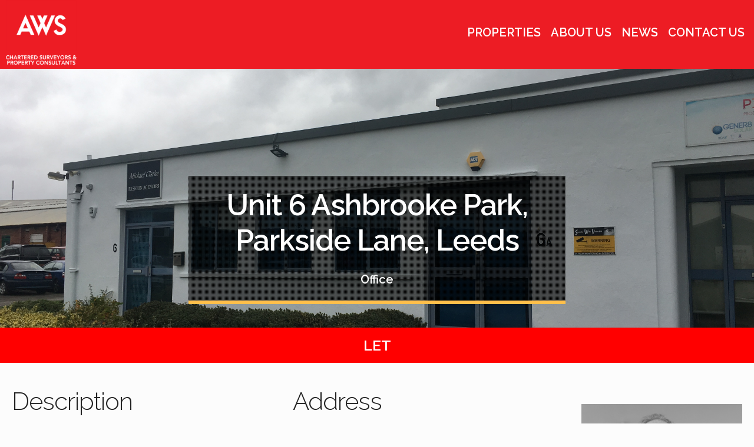

--- FILE ---
content_type: text/html; charset=UTF-8
request_url: https://www.awsltd.co.uk/property/unit-6-ashbrooke-park-parkside-lane-leeds
body_size: 6610
content:
<!DOCTYPE html>
<html lang="en">
<head>
  <meta charset="UTF-8">
  <meta name="viewport" content="width=device-width, initial-scale=1, shrink-to-fit=no">
  <meta http-equiv="x-ua-compatible" content="ie=edge">

  <title>
            Unit 6 Ashbrooke Park, Parkside Lane, Leeds |
        AWS - Independent Surveyors &amp; Property Consultants, based in Yorkshire
  </title>

  
  <link rel="icon" href="/theme/aws/favicon.ico" sizes="any">

  <link href="https://fonts.googleapis.com/css?family=Raleway:300,400,600" rel="stylesheet">
  <link href="https://fonts.googleapis.com/css2?family=Open+Sans:wght@300;400;600&display=swap" rel="stylesheet"> 
  <link rel="stylesheet" href="//code.ionicframework.com/ionicons/2.0.1/css/ionicons.min.css">
  <link rel="stylesheet" href="/theme/aws/css/lib/normalize.css">
  <link rel="stylesheet" href="/theme/aws/css/lib/skeleton.css">
  <link rel="stylesheet" href="/theme/aws/css/lib/select2.min.css">
  <link rel="stylesheet" href="/theme/aws/css/theme.css">

  <!--[if lt IE 10]>
  <link rel="stylesheet" href="/theme/aws/css/ie.css">
  <![endif]-->

  <script type="application/ld+json">
  {
        "@context": "https://schema.org",
        "@type": "LocalBusiness",
        "name": "Arundel, Williams, Surplice Ltd",
        "address": {
            "@type": "PostalAddress",
            "streetAddress": "Plateworks House, Riva Park, Coal Road",
            "addressLocality": "Leeds",
            "addressRegion": "",
            "postalCode": "LS14 1PS"
        },
        "image": "https://www.awsltd.co.uk/theme/aws/images/logo-schema.png",
        "email": "property@awsltd.co.uk",
        "telePhone": "0113 2351362",
        "url": "https://www.awsltd.co.uk/"

  }
  </script>

  <script src="/theme/aws/js/lib/jquery.min.js"></script>
  <script src="/theme/aws/js/lib/select2.min.js"></script>

  <script type="text/javascript">

    var _gaq = _gaq || [];
    _gaq.push(['_setAccount', 'UA-708842-3']);
    _gaq.push(['_trackPageview']);
    _gaq.push(['_trackPageLoadTime']);

    (function() {
      var ga = document.createElement('script'); ga.type = 'text/javascript'; ga.async = true;
      ga.src = ('https:' == document.location.protocol ? 'https://ssl' : 'http://www') + '.google-analytics.com/ga.js';
      var s = document.getElementsByTagName('script')[0]; s.parentNode.insertBefore(ga, s);
    })();

  </script>
	<link rel="sitemap" type="application/xml" title="Sitemap" href="https://www.awsltd.co.uk/sitemap.xml">
	<meta name="generator" content="Bolt">
	<link rel="canonical" href="https://www.awsltd.co.uk/property/unit-6-ashbrooke-park-parkside-lane-leeds">
</head>
<body >
  <div id="page-limit">
    <header>
      <a href="/"><img class="header-logo" src="/theme/aws/images/logo.png" alt="AWS logo" title="AWS"></a>
      <div id="menu-toggler">
        <i class="open ion-navicon-round"></i>
        <i class="close ion-close-round"></i>
      </div>
      <nav id="main-menu">
    <ul>
            
        <li>
            <a class="submenu-arrow" href="/properties">Properties</a>
                            <ul>
                                                                <li >
                            <a href="/properties/office">Office</a>
                        </li>
                                            <li >
                            <a href="/properties/industrial">Industrial</a>
                        </li>
                                            <li >
                            <a href="/properties/retail-and-leisure">Retail &amp; Leisure</a>
                        </li>
                                            <li >
                            <a href="/properties/investment">Investment</a>
                        </li>
                                    </ul>
                    </li>

            
        <li>
            <a class="submenu-arrow" href="/about">About Us</a>
                            <ul>
                                            <div id="team-block">
                                                                                        <a class="member" href="/team/debbie-kibler">
                                    <img src="/files/team/1510651929_20171108-101641.jpg?bc3ab3b90b" alt="Debbie Kibler photograph" title="Debbie Kibler">
                                    <p>Debbie Kibler</p>
                                </a>
                                                            <a class="member" href="/team/emily-tasker">
                                    <img src="/files/team/emilytasker.jpg?61f538025d" alt="Emily Tasker photograph" title="Emily Tasker">
                                    <p>Emily Tasker</p>
                                </a>
                                                            <a class="member" href="/team/nick-arundel">
                                    <img src="/files/team/1717505422_img-3491.jpg?22a4d99cb1" alt="Nick Arundel photograph" title="Nick Arundel">
                                    <p>Nick Arundel</p>
                                </a>
                                                            <a class="member" href="/team/robert-wright">
                                    <img src="/files/team/robert-wright.jpg?e8568174c4" alt="Robert Wright photograph" title="Robert Wright">
                                    <p>Robert Wright</p>
                                </a>
                                                            <a class="member" href="/team/olga-levchenko">
                                    <img src="/files/team/olga-pic.jpg?0b4e059713" alt="Olga Levchenko photograph" title="Olga Levchenko">
                                    <p>Olga Levchenko</p>
                                </a>
                                                    </div>
                                                                <li class="with-team">
                            <a href="/casestudies">Case Studies</a>
                        </li>
                                            <li class="with-team">
                            <a href="/services">Services</a>
                        </li>
                                            <li class="with-team">
                            <a href="/team">Team</a>
                        </li>
                                    </ul>
                    </li>

            
        <li>
            <a  href="/news">News</a>
                    </li>

            
        <li>
            <a  href="/contact">Contact Us</a>
                    </li>

        </ul>
</nav>

    </header>

                    
  <div id="property-entry">    
    <div id="property-image" style="background-image: url(/files/properties/1563971157_u6a.jpg?a119380abc)">
      <div id="property-intro" class="property-status let">
        <h1>Unit 6 Ashbrooke Park, Parkside Lane, Leeds</h1>
        <p>Office</p>
        <span id="property-status"></span>
      </div>

            <div class="status-banner">Let</div>
        </div>

    <div id="main-container">
      <div class="row">
        <div class="nine columns">
          <div class="row">
            <div class="six columns">
                <h2>Description</h2>
                <p>Ashbrooke Park forms part of the highly established Parkside Industrial Estate off Dewsbury Road in the Beeston area of Leeds.</p>

<p>The estate is situated close to Junction 5 of the M621 motorway and therefore offers excellent transport links to both the regional (M62) and national (M1 &amp; A1) motorway networks. The estate also offers excellent public transport links into Leeds City Centre and the South Leeds Area by being a mere minute's walk from the Dewsbury Road Bus Corridor.</p>

<p>Ashbrooke Park is a complex of industrial/warehouse and office units, situated in a secure compound area with ample parking available and full CCTV coverage.</p>

<p></p>

<p>ACCOMMODATION AVAILABLE</p>

<p>Unit 6b - This self-contained unit comprises an open plan office area with reception at the front and a store area at the rear with a loading door. There is a small kitchenette and male and female WC's. The approx size of the unit is 1215 sq ft.</p>

<p><br>
LEASE TERMS</p>

<p>The unit is available on the basis of a new full repairing and insuring lease for a period of years to be agreed. Minimum lease length is 3 years.</p>

<p>RENT</p>

<p>£10,000 pa exclusive of VAT.</p>

<p>Service Charge and Insurance figures available upon request</p>

<p>ENERGY PERFORMANCE</p>

<p>Full copies of the current Energy Performance Certificates and Recommendation Reports are available on request.</p>

<p>BUSINESS RATES</p>

<p>Interested parties should make their own enquiries from the Leeds City Council Business Rates department prior to making an offer.</p>

                <table>
                    <tbody>
                        <tr>
                            <th>Status</th>
                            <td>
                                                            Let
                                                            <span class="property-status-badge let"></span>
                            </td>
                        </tr>
                        <tr>
                            <th>Type</th>
                            <td>Office</td>
                        </tr>

                                                <tr>
                            <th>Size</th>
                            <td>
                                                                                                            1,215 sq ft
                                                                                                                                </td>
                        </tr>
                                                                        <tr>
                            <th>To Let/For Sale</th>
                            <td>To Let</td>
                        </tr>
                                                                            <tr>
                                <th>Rent</th>
                                <td> £10,000 </td>
                            </tr>
                                                                                                                                                                                                <tr>
                            <th>Use Class</th>
                            <td>B1 Business </td>
                        </tr>
                                            </tbody>
                </table>
            </div>
            <div class="six columns">
              <h2>Address</h2>
              <p>
                Unit 6 Ashbrooke Park<br>
                Leeds<br>
                LS11 5SF
              </p>
                              <div id="property-map-canvas"></div>
                          </div>
          </div>
        </div>
          <div class="three columns">
            <div class="brochures">
              
              <div class="extra">
                              </div>
            </div>

              


<div id="related-team-members">
    
    
      
      
          
      
      
          
                                                    
                <div class="team-member">
    <div class="photo" style="background-image: url(/files/team/1717505422_img-3491.jpg?22a4d99cb1)">
      <div class="name">Nick Arundel</div>
    </div>
    <div class="contact-details">
              <a href="tel:0113 235 1362"><i class="ion-android-call"></i> 0113 235 1362</a>
                          <a href="/cdn-cgi/l/email-protection#7f11161c143f1e080c130b1b511c10510a14"><i class="ion-android-mail"></i> <span class="__cf_email__" data-cfemail="e18f88828aa18096928d9585cf828ecf948a">[email&#160;protected]</span></a>
          </div>
  </div>

      
          
      
      
          
      
      
          </div>

              <p>
                  Can’t find what you’re looking for? <br>
                  Please use the enquiry form below and one of our agents will be back in touch shortly. <br>
                  Or call us on 0113 235 1362.
              </p>

              
    <link href="/extensions/vendor/bolt/boltforms/boltforms.css" rel="stylesheet" type="text/css" />


    <div class="boltform">

            
    
    
        
                    

            <form name="enquiry"
        method="post"
         action="/property/unit-6-ashbrooke-park-parkside-lane-leeds"                    >

            

                                                                                                <div class="boltforms-row">
                            <span class="boltforms-label"><label for="enquiry_property" class="required">Property</label></span>
                            <span class="boltforms-error"></span>
                            <span class="boltforms-value"><input type="text" id="enquiry_property" name="enquiry[property]" required="required" placeholder="Property" readonly="readonly" value="Unit 6 Ashbrooke Park, Parkside Lane, Leeds" /></span>
                        </div>
                                                                                                                                <div class="boltforms-row">
                            <span class="boltforms-label"><label for="enquiry_company" class="required">Company</label></span>
                            <span class="boltforms-error"></span>
                            <span class="boltforms-value"><input type="text" id="enquiry_company" name="enquiry[company]" required="required" placeholder="Company" /></span>
                        </div>
                                                                                                                                <div class="boltforms-row">
                            <span class="boltforms-label"><label for="enquiry_firstname" class="required">First name</label></span>
                            <span class="boltforms-error"></span>
                            <span class="boltforms-value"><input type="text" id="enquiry_firstname" name="enquiry[firstname]" required="required" placeholder="First Name" /></span>
                        </div>
                                                                                                                                <div class="boltforms-row">
                            <span class="boltforms-label"><label for="enquiry_lastname" class="required">Last Name</label></span>
                            <span class="boltforms-error"></span>
                            <span class="boltforms-value"><input type="text" id="enquiry_lastname" name="enquiry[lastname]" required="required" placeholder="Last Name" /></span>
                        </div>
                                                                                                                                <div class="boltforms-row">
                            <span class="boltforms-label"><label for="enquiry_telephonenumber" class="required">Telephone Number</label></span>
                            <span class="boltforms-error"></span>
                            <span class="boltforms-value"><input type="text" id="enquiry_telephonenumber" name="enquiry[telephonenumber]" required="required" placeholder="Telephone Number" /></span>
                        </div>
                                                                                                                                <div class="boltforms-row">
                            <span class="boltforms-label"><label for="enquiry_mobilenumber" class="required">Mobile Number</label></span>
                            <span class="boltforms-error"></span>
                            <span class="boltforms-value"><input type="text" id="enquiry_mobilenumber" name="enquiry[mobilenumber]" required="required" placeholder="Mobile Number" /></span>
                        </div>
                                                                                                                                <div class="boltforms-row">
                            <span class="boltforms-label"><label for="enquiry_email" class="required">Email</label></span>
                            <span class="boltforms-error"></span>
                            <span class="boltforms-value"><input type="email" id="enquiry_email" name="enquiry[email]" required="required" placeholder="Email" /></span>
                        </div>
                                                                                                                                <div class="boltforms-row">
                            <span class="boltforms-label"></span>
                            <span class="boltforms-error"></span>
                            <span class="boltforms-value"><input type="hidden" id="enquiry_status" name="enquiry[status]" value="draft" /></span>
                        </div>
                                                                                                
                    

                                                                                                                                                                                                                                                                                                                                                                                    <div class="boltforms-row">
                                                            <button type="submit" id="enquiry_submit" name="enquiry[submit]">Submit</button>
                                                    </div>
                                                                        
                                        <input type="hidden" id="enquiry__token" name="enquiry[_token]" value="PC8o-sUhYpwKVr7ClqRj9lH5cSFzgrW4JkQjiocvlJI" />
            
            </form>

            </div>

    <script data-cfasync="false" src="/cdn-cgi/scripts/5c5dd728/cloudflare-static/email-decode.min.js"></script><script src="/extensions/vendor/bolt/boltforms/boltforms.js"></script>



              <script type="text/javascript">
                jQuery('input#enquiry_property').prop('readonly', true);
              </script>
          </div>
      </div>
      <div id="property-images">
        <h2>Take a look at this property</h2>
                  <a class="image-preview" data-target-image="image-1">
            <div class="expand"><i class="ion-arrow-expand"></i></div>
            <img src="/thumbs/256x256c/properties/1563971276_img-6838.jpg" alt="Image 1">
          </a>
              </div>
      <div id="image-viewer">
        <i id="close-viewer" class="ion-close"></i>
                  <img id="image-1" data-next="image-1" src="/files/properties/1563971276_img-6838.jpg?ee4c3d96e5" alt="Image 1">
              </div>
    </div>
  </div>


          <div id="featured-properties">
  <div class="left center">
    <div>
      <h2>Properties of the month</h2>
    </div>
  </div>
  <div class="dotted-boxes small right">
    
    
    <div class="dotted-box" style="background-image: url('/thumbs/400x450c/properties/capitol-way-dji-0538-hrp.jpg')">
      <a href="/property/unit-a-capitol-way-barnsley" class="center">
        <div>
          <h3>Unit A Capitol Way, Barnsley</h3>
        </div>
      </a>
    </div>
  
    
    <div class="dotted-box" style="background-image: url('/thumbs/400x450c/properties/1751646069_sk-ex-1.jpg')">
      <a href="/property/unit-7-south-kirkby-business-park-south-kirkby" class="center">
        <div>
          <h3>Unit 7 South Kirkby Business Park, South Kirkby</h3>
        </div>
      </a>
    </div>
  
    
    <div class="dotted-box" style="background-image: url('/thumbs/400x450c/properties/img-4222.jpg')">
      <a href="/property/units-4-5-kingsmark-court" class="center">
        <div>
          <h3>Units 4 & 5 Kingsmark Court</h3>
        </div>
      </a>
    </div>
  
    
    <div class="dotted-box" style="background-image: url('/thumbs/400x450c/properties/8b-baildon.jpg')">
      <a href="/property/unit-8b-baildon-business-park" class="center">
        <div>
          <h3>Unit 8b Baildon Business Park</h3>
        </div>
      </a>
    </div>
    </div>
</div>
    
    <footer id="footer">
  <div class="main">
    <div class="container">
      <div class="section">
        <a href="/"><img class="footer-logo" src="/theme/aws/images/logo.png" alt="AWS logo" title="AWS"></a>
      </div>
      <div class="section">
        <h3>Address</h3>
        <address>
          Plateworks House<br />
          Riva Park<br />
          Coal Road<br />
          Leeds<br />
          LS14 1PS
        </address>
      </div>
      <div class="section contact-details">
        <h3>Contact Us</h3>

        <ul>
          <li><a href="tel:01132351362"><i class="ion-android-call"></i> 0113 2351362</a></li>
          <li><a href="tel:01133805800"><i class="ion-android-print"></i> 0113 3805800</a></li>
          <li><a href="/cdn-cgi/l/email-protection#8dfdffe2fde8fff9f4cdecfafee1f9e9a3eee2a3f8e6"><i class="ion-android-mail"></i> <span class="__cf_email__" data-cfemail="c2b2b0adb2a7b0b6bb82a3b5b1aeb6a6eca1adecb7a9">[email&#160;protected]</span></a></li>
          <li><a href="http://www.linkedin.com/company/aws-limited?trk=fc_badge"><i class="ion-social-linkedin"></i> LinkedIn</a></li>
          <li><a href="https://twitter.com/#!/AWS_Limited"><i class="ion-social-twitter"></i>Twitter</a></li>
        </ul>
      </div>
    </div>
  </div>
  <div class="secondary">
    <div class="container">
      <p class="copyright">&copy;2026 Arundel, Williams, Surplice Ltd | <a href="/misrep">Mis-rep</a> </p>
      <p class="developer"><a href="https://www.pcmsystems.co.uk/development" target="_blank">Web Design</a> &amp; <a href="https://www.pcmsystems.co.uk/it-services/it-support" target="_blank">IT Support</a> by <a href="https://www.pcmsystems.co.uk" target="_blank">PCM Systems</a></p>
    </div>
  </div>
</footer>

                <script data-cfasync="false" src="/cdn-cgi/scripts/5c5dd728/cloudflare-static/email-decode.min.js"></script><script src="/theme/aws/js/main-menu.js"></script>
        <script src="/theme/aws/js/main.js"></script>
    
    <script src="https://maps.googleapis.com/maps/api/js?key=AIzaSyB80SBkYW5E6hOCRoCagQvKD1VdVk9LLGQ"></script>
    <script>
        function getMarkerPath( property )
        {
            var path = "/theme/aws/images/markers/aws-marker-active.png";

            if (property.type.length > 1) {
                path = "/theme/aws/images/markers/aws-marker-hybrid.png";
            } else if (property.type.length == 1 && property.type[0] == "Industrial") {
                path = "/theme/aws/images/markers/aws-marker-industrial.png";
            } else if (property.type.length == 1 && property.type[0] == "Office") {
                path = "/theme/aws/images/markers/aws-marker-office.png";
            } else if (property.type.length == 1 && property.type[0] == "Retail & Leisure") {
                path = "/theme/aws/images/markers/aws-marker-retail-leisure.png";
            }

            return path;
        }

        function initialise() {
            var main_property = {"datechanged":"2021-01-19 14:03:06","id":"519","slug":"unit-6-ashbrooke-park-parkside-lane-leeds","datecreated":"2019-07-24 13:27:56","datepublish":"2019-07-24 13:20:46","datedepublish":null,"ownerid":"2","status":"published","title":"Unit 6 Ashbrooke Park, Parkside Lane, Leeds","teaser":"Office space with storage and loading door access available to rent","description":"<p>Ashbrooke Park forms part of the highly established Parkside Industrial Estate off Dewsbury Road in the Beeston area of Leeds.<\/p>\r\n\r\n<p>The estate is situated close to Junction 5 of the M621 motorway and therefore offers excellent transport links to both the regional (M62) and national (M1 &amp; A1) motorway networks. The estate also offers excellent public transport links into Leeds City Centre and the South Leeds Area by being a mere minute's walk from the Dewsbury Road Bus Corridor.<\/p>\r\n\r\n<p>Ashbrooke Park is a complex of\u00a0industrial\/warehouse and office units, situated in a secure compound area with ample parking available and full CCTV coverage.<\/p>\r\n\r\n<p><\/p>\r\n\r\n<p>ACCOMMODATION AVAILABLE<\/p>\r\n\r\n<p>Unit 6b - This self-contained unit comprises an open plan office area with reception at the front and a store area at the rear with a loading door. There is a small kitchenette and male and female WC's. The approx size of the unit is 1215 sq ft.<\/p>\r\n\r\n<p><br>\r\nLEASE TERMS<\/p>\r\n\r\n<p>The unit is\u00a0available on the basis of a new full repairing and insuring lease for a period of years to be agreed.\u00a0Minimum lease length is 3 years.<\/p>\r\n\r\n<p>RENT<\/p>\r\n\r\n<p>\u00a310,000 pa exclusive of VAT.<\/p>\r\n\r\n<p>Service Charge and Insurance figures available upon request<\/p>\r\n\r\n<p>ENERGY PERFORMANCE<\/p>\r\n\r\n<p>Full copies of the current Energy Performance Certificates and Recommendation Reports are available on request.<\/p>\r\n\r\n<p>BUSINESS RATES<\/p>\r\n\r\n<p>Interested parties should make their own enquiries from the Leeds City Council Business Rates department prior to making an offer.<\/p>\r\n","featuredimage":{"file":"properties\/1563971157_u6a.jpg"},"brochure":"","address1":"Unit 6 Ashbrooke Park","address2":"Parkside Lane","address3":"","town":"Leeds","postcode":"LS11 5SF","location":{"address":"LS11 5SF","latitude":"53.7713841","longitude":"-1.546275000000037","formatted_address":"Leeds LS11 5SF, UK"},"region":"Leeds","type":["Office"],"minsize":"1215","maxsize":"1215","propertystatus":"Let","letsell":["To Let"],"rentprice":"10000","purchaseprice":"0","rateablevalue":"0","servicecharge":"0","parkingspaces":"0","parkingspaceprice":"0","planninguseclass":"B1 Business ","featured":"0","searchranking":"","images":[{"title":"properties\/1563971276_img-6838","filename":"properties\/1563971276_img-6838.jpg"}],"rentprice_prefix":"","rentprice_suffix":"","purchaseprice_on_application":"0","purchaseprice_prefix":"","purchaseprice_suffix":"","sizeunitsdisplay":"square_foot","brochure_extra":[],"sizenotes":null,"templatefields":{"id":null,"values":[],"taxonomy":null,"relation":null,"contenttype":null,"user":null,"sortorder":null,"config":null,"group":null}};

            var position = new google.maps.LatLng(main_property.location.latitude, main_property.location.longitude);
            var mapOptions = {
                zoom: 14, // The initial zoom level when your map loads (0-20)
                center: position, // Centre the Map to our coordinates variable
                mapTypeId: google.maps.MapTypeId.ROADMAP, // Set the type of Map
                zoomControl: true,
                panControl: false, // Set to false to disable
                mapTypeControl: false, // Disable Map/Satellite switch
                scaleControl: false, // Set to false to hide scale
                streetViewControl: true, // Set to disable to hide street view
                overviewMapControl: false, // Set to false to remove overview control
                rotateControl: false, // Set to false to disable rotate control
                scrollwheel: true,
                draggable: true
            };

            var map = new google.maps.Map(document.getElementById('property-map-canvas'), mapOptions);
            var image = new google.maps.MarkerImage('/theme/aws/images/markers/aws-marker-active.png', null, null, null, new google.maps.Size(35,52));
            var infowindow = new google.maps.InfoWindow();

            marker = new google.maps.Marker({
                position: new google.maps.LatLng(main_property.location.latitude, main_property.location.longitude),
                icon: image, //use our image as the marker
                map: map, // assign the market to our map variable
                title: main_property.title // Marker ALT Text
            });
        }

        google.maps.event.addDomListener(window, 'load', initialise);
    </script>
    <script src="/theme/aws/js/property-image-viewer.js"></script>
  </div>
  <img src="https://servedby.ipromote.com/ad/?src=pixel_cid&nid=1447&cid=KCS1PGHY7W2&cat=2728" width="1" height="1" border="0" alt="" />
<script defer src="https://static.cloudflareinsights.com/beacon.min.js/vcd15cbe7772f49c399c6a5babf22c1241717689176015" integrity="sha512-ZpsOmlRQV6y907TI0dKBHq9Md29nnaEIPlkf84rnaERnq6zvWvPUqr2ft8M1aS28oN72PdrCzSjY4U6VaAw1EQ==" data-cf-beacon='{"version":"2024.11.0","token":"09f3e4c89d734a3c8b740dcc09b2249f","r":1,"server_timing":{"name":{"cfCacheStatus":true,"cfEdge":true,"cfExtPri":true,"cfL4":true,"cfOrigin":true,"cfSpeedBrain":true},"location_startswith":null}}' crossorigin="anonymous"></script>
</body>
</html>


--- FILE ---
content_type: text/css
request_url: https://www.awsltd.co.uk/theme/aws/css/theme.css
body_size: 4623
content:
#main-menu{background-color:#333;display:none;font-size:2rem;font-weight:600;padding:2rem}#main-menu a{color:#fff;text-decoration:none}#main-menu ul{list-style-type:none;margin:0;padding:0}#main-menu>ul>li{text-transform:uppercase}#main-menu>ul>li>.submenu-arrow{position:relative}#main-menu>ul>li>.submenu-arrow:after{display:none;bottom:-20px;content:"";height:10px;background-image:url("/theme/aws/images/submenu-arrow.png");left:50%;position:absolute;-ms-transform:translateX(-50%);transform:translateX(-50%);width:20px}#main-menu>ul>li>ul{margin:.6rem 0 .6rem 2rem;z-index:1000}#main-menu>ul>li>ul>li{text-transform:none}#main-menu>ul>li>ul>li a:hover{color:#fff}#main-menu #team-block{display:none;float:left;font-size:1.4rem;font-weight:300;text-align:center;text-transform:none;width:100%}#main-menu #team-block .member{box-sizing:border-box;display:inline-block;padding:1rem;width:165px}#main-menu #team-block .member img{display:inline-block;-webkit-filter:grayscale(100%);filter:grayscale(100%);width:100px}#main-menu #team-block .member:hover img{-webkit-filter:unset;filter:unset}#menu-toggler{color:#fff;float:right;font-size:4rem;padding:1rem 2rem 0 0}#menu-toggler:hover{cursor:pointer}#menu-toggler .close{display:none}@media all and (min-width: 768px){#menu-toggler{display:none}#main-menu{background-color:transparent;display:block !important;float:right;padding-right:1rem}#main-menu>ul>li{display:inline-block;margin:0;padding:19px 6px;text-align:center}#main-menu>ul>li>ul{background-color:#333;box-sizing:border-box;display:none;left:0;margin:0;padding:20px;position:absolute;top:90px;width:100%}#main-menu>ul>li>ul>li{text-transform:uppercase}#main-menu>ul>li:hover>ul{display:block}#main-menu>ul>li:hover>a{padding-bottom:3px}#main-menu>ul>li:hover>.submenu-arrow:after{display:block}#main-menu #team-block{display:block}}#home-property-search{box-sizing:border-box;color:#fff;position:absolute;left:50%;padding:0 2rem;text-align:center;text-shadow:0 0 2px #000;top:50%;-ms-transform:translate(-50%, -50%);transform:translate(-50%, -50%);width:100%;z-index:300}#home-property-search h1{font-size:3rem;font-weight:600}#home-property-search form .select{margin-bottom:1rem}#home-property-search form button{display:block;margin:0 auto}@media all and (min-width: 768px){#home-property-search{width:75%}#home-property-search h1{font-size:4rem}}@media all and (min-width: 1024px){#home-property-search{width:100%}}#property-search-form{color:#333;font-size:1.4rem;text-shadow:none}#property-search-form .select{margin-bottom:1rem}#property-search-form .select2-container--default{min-width:120px;font-size:16px;padding:.5rem;text-align:left}#property-search-form .select2-container--default .select2-selection--single{border:none}#property-search-form .select2-container--default .select2-selection--single .select2-selection__arrow{display:none}#property-search-form .select2-container--default .select2-selection--single .select2-selection__placeholder{color:#333}#property-search-form .select2-container--default .select2-selection--single .select2-selection__clear{font-size:2rem;float:left;margin-right:.5rem;margin-top:-0.2rem}#property-search-form .select2-hidden-accessible{display:none}.infowindow{text-align:center}.infowindow h3{font-size:2.3rem;margin-bottom:0}#property-search-form-container{padding:2rem 2rem 0 2rem;text-align:center}#image-viewer{background-color:rgba(0,0,0,.8);bottom:0;display:none;left:0;position:fixed;right:0;text-align:center;top:0;z-index:999}#image-viewer #close-viewer{color:#fff;font-size:3rem;position:absolute;top:2rem;left:2rem}#image-viewer #close-viewer:hover{cursor:pointer}#image-viewer img{cursor:pointer;display:none;max-height:100%;width:auto;max-width:100%}#property-entry #property-images{text-align:center}#property-entry #property-images .image-preview{display:inline-block;position:relative}#property-entry #property-images .image-preview .expand{color:#fff;cursor:pointer;display:none;font-size:8rem;left:50%;top:50%;position:absolute;-ms-transform:translate(-50%, -50%);transform:translate(-50%, -50%)}#property-entry #property-images .image-preview:hover{cursor:pointer}#property-entry #property-images .image-preview:hover .expand{display:block}#property-entry #property-images .image-preview img{width:256px}#property-entry .brochures{margin-bottom:3rem}#property-entry .brochures .brochure{background-color:#ed1d23;border-radius:.4rem;color:#fff;display:block;font-weight:600;margin-bottom:.5rem;padding:1rem;text-align:center;text-decoration:none;text-transform:uppercase}#property-entry .brochures .brochure:hover{background-color:#d41118}#property-entry #property-image{height:500px;background-size:cover;background-position:center;position:relative}#property-entry #property-intro{background-image:url("/theme/aws/images/alpha-dots.png");background-color:rgba(0,0,0,.5);color:#fff;padding:20px 40px;position:absolute;left:50%;bottom:20%;text-align:center;-ms-transform:translateX(-50%);transform:translateX(-50%)}#property-entry #property-intro h1{font-weight:600}#property-entry #property-intro p{margin-bottom:0}#property-entry .property-status{border-bottom-width:6px;border-bottom-style:solid;font-weight:600;font-size:2rem}#property-entry .property-status.available{border-bottom-color:#4a4}#property-entry .property-status.let{border-bottom-color:#ffbf4b}#property-entry .property-status.sold{border-bottom-color:#e75526}#property-entry #property-map-canvas{height:300px;width:100%}#property-entry .property-status-badge{display:inline-block;height:3rem;width:3rem;border-radius:3rem;margin-left:1rem;margin-bottom:-10px}#property-entry .property-status-badge.available{background-color:#4a4}#property-entry .property-status-badge.let{background-color:#ffbf4b}#property-entry .property-status-badge.sold{background-color:#e75526}#aws-map-canvas{height:300px;width:100%}#property-list{list-style-type:none;margin:0}#property-list #view-type-selector{text-align:center}#property-list #view-type-selector .view-type{display:inline-block;padding:0 3rem}#property-list #view-type-selector .view-type.active{color:#ed1c24}#property-list #view-type-selector .view-type:hover{cursor:pointer;color:#000}#property-list #view-type-selector .view-type i{font-size:4rem;display:block;float:left}#property-list #view-type-selector .view-type span{display:block;font-size:2rem;font-weight:300;float:left;margin-left:12px;margin-top:17px}#property-list #properties-map-canvas{height:500px;width:100%}#property-list .property-item-wrapper{display:block;box-sizing:border-box;float:left;width:100%;padding:2rem 1.5rem}#property-list .property-item-wrapper .property-item{background-color:#fff;border-left:8px solid #666;border-radius:4px;box-shadow:0 .6rem 2rem rgba(0,0,0,.02),0 .6rem 1.5rem rgba(0,0,0,.05);text-align:center}#property-list .property-item-wrapper .property-item.available{border-left-color:#4a4}#property-list .property-item-wrapper .property-item.let{border-left-color:#ffbf4b}#property-list .property-item-wrapper .property-item.sold{border-left-color:#e75526}#property-list .property-item-wrapper .property-item.promoted{background-color:#f9e9ab;background-image:url(/theme/aws/images/stamp.png);background-position:103% 135%;background-repeat:no-repeat;background-size:140px 140px}#property-list .property-item-wrapper .property-item:hover{box-shadow:0 .6rem 2rem rgba(0,0,0,.06),0 .6rem 1.5rem rgba(0,0,0,.1)}#property-list .property-item-wrapper .property-item a{color:#222;display:block;text-decoration:none}#property-list .property-item-wrapper .property-item a h2{font-size:2.4rem;font-weight:600}#property-list .property-item-wrapper .property-item a .property-image{display:block;float:left;width:100%;height:220px;background-size:cover;background-position:center}#property-list .property-item-wrapper .property-item a .property-summary{box-sizing:border-box;display:block;float:left;padding:2rem;width:100%}#property-list .property-item-wrapper .property-item a .property-summary div{font-weight:600}#property-list .property-item-wrapper .property-item .property-status-badge{display:inline-block;height:3rem;width:3rem;border-radius:3rem;margin-left:1rem;margin-bottom:-10px}#property-list .property-item-wrapper .property-item .property-status-badge.available{background-color:#4a4}#property-list .property-item-wrapper .property-item .property-status-badge.let{background-color:#ffbf4b}#property-list .property-item-wrapper .property-item .property-status-badge.sold{background-color:#e75526}@media all and (min-width: 600px){#property-list .property-item-wrapper .property-item a .property-image{width:250px}#property-list .property-item-wrapper .property-item a .property-summary{max-width:calc(100% - 250px)}}@media all and (min-width: 1024px){#property-list .property-item-wrapper{width:50%}#property-list .property-item-wrapper .property-item a h2{font-size:2rem}#property-list .property-item-wrapper .property-item a .property-image{width:160px;height:260px}#property-list .property-item-wrapper .property-item a .property-summary{max-width:calc(100% - 160px)}}@media all and (min-width: 1250px){#property-list .property-item-wrapper .property-item a .property-image{width:250px;height:220px}#property-list .property-item-wrapper .property-item a .property-summary{max-width:calc(100% - 250px)}}.home #featured-properties .left{background-color:#ed1c24}.home #featured-properties .slogan{color:#9b9898}#featured-properties{clear:both;text-align:center}#featured-properties:after{clear:both;content:"";display:block}#featured-properties h2{text-transform:uppercase;margin-bottom:.4rem;text-align:center;color:#fff;font-weight:600}#featured-properties .slogan{color:#e4e4e4;text-align:center;font-size:2rem}#featured-properties .left,#featured-properties .right{display:block;float:left;width:100%}#featured-properties .left{background-color:#a5a5a5;height:320px}#featured-properties .right{height:640px}@media all and (min-width: 360px){#featured-properties .right{height:960px}}@media all and (min-width: 768px){#featured-properties .left,#featured-properties .right{width:50%;height:480px}}#help{background-color:#ed1c24;position:fixed;bottom:5rem;right:0;z-index:2000}#help .open{color:#fff;display:block;font-size:2rem;font-weight:600;padding:1rem 2rem;vertical-align:center}#help .open i{font-size:2.5rem}#help .open *{pointer-events:none}#help .close{color:#fff;display:none;font-size:3rem;float:right;margin-right:2rem;margin-top:1rem;position:relative;z-index:300}#help .form{display:none;padding:0 2rem;position:relative}#help.active{bottom:auto;box-shadow:0 0 10rem rgba(0,0,0,.6);left:50%;height:auto;max-height:100vh;overflow:auto;top:50%;-webkit-transform:translate(-50%, -50%);-moz-transform:translate(-50%, -50%);-ms-transform:translate(-50%, -50%);transform:translate(-50%, -50%);width:100%}#help.active .open{display:none}#help.active .close{display:block}#help.active .form{display:block}#help p.boltform-error{margin-top:6rem;margin-bottom:0}#help .boltforms-error .boltform-error{background-color:transparent;border:none;color:#fff;font-size:1rem;list-style-type:none;margin-bottom:0;position:absolute;text-shadow:none;top:15px;width:100%}#help p.boltform-message{border:none;background-color:transparent;color:#fff;text-shadow:none;margin:1.2rem 0}#requirements-form{color:#fff;display:block;width:100%}#requirements-form:after{clear:both;content:"";display:block}#requirements-form h2{font-size:2rem;font-weight:600;margin-top:3rem;padding:0 1rem}#requirements-form legend{color:#fea2a5;padding:0 1rem}#requirements-form label{color:#fff;font-size:12px}#requirements-form fieldset{margin:0 0 1rem 0;width:100%}#requirements-form .form-item{box-sizing:border-box;color:#333;display:block;float:left;padding:.5rem;position:relative;width:50%}#requirements-form .form-item .select{width:100%}#requirements-form #requirement_submit{float:right;margin:0 1rem}@media all and (min-width: 768px){#help.active{width:auto}#requirements-form h2{padding:0 2rem}#requirements-form legend{padding:0 2rem}#requirements-form .form-item{padding:0 2rem 1rem 2rem;width:50%}#requirements-form .form-item .select{width:100%}#requirements-form #requirement_submit{margin:0 2rem}}#property-list .property-item{position:relative;overflow:hidden}#property-entry{position:relative;overflow:hidden}.banner{background:red;color:#fff;display:block;height:38px;float:left;font-size:14px;font-weight:600;left:-100px;padding:6px 0;position:absolute;text-align:center;text-transform:uppercase;top:25px;-webkit-transform:rotate(-45deg);-moz-transform:rotate(-45deg);-ms-transform:rotate(-45deg);-o-transform:rotate(-45deg);transform:rotate(-45deg);width:300px;z-index:100}#property-entry .status-banner{background-color:red;bottom:0px;color:#fff;font-size:25px;font-weight:600;padding:10px 0;position:absolute;text-align:center;text-transform:uppercase;width:100%;z-index:100}#home-services{background-color:#2a2a2a;overflow:hidden;padding-top:3rem}#home-services h2{text-transform:uppercase;margin-bottom:.4rem;text-align:center;color:#ed1c24;font-weight:600}#home-services .slogan{color:#fff;text-align:center;font-size:2rem}#latest-casestudies{display:block;clear:both;overflow:hidden;text-align:center;text-shadow:0 0 2px #000}#latest-casestudies h2{text-transform:uppercase;margin-bottom:.4rem;text-align:center;color:#ff6363;font-weight:600}#latest-casestudies .slogan{font-size:2rem}#latest-casestudies .left{display:block;float:left;height:640px;width:100%}#latest-casestudies .right{background-position:center;background-size:cover;text-shadow:0 0 2px #eee;display:block;float:left;height:320px;width:100%}#latest-casestudies h3{font-size:1.8rem;font-weight:400;padding-bottom:1rem;margin-bottom:1rem;border-bottom:1px solid #606060}#latest-casestudies .casestudy-item{background-position:center;background-size:cover;display:block;height:160px;width:100%;float:left;position:relative}#latest-casestudies .casestudy-item a{background-image:url("/theme/aws/images/alpha-dots.png");background-color:rgba(0,0,0,.5);color:#fff;height:100%;left:0;position:absolute;top:0;width:100%}#latest-casestudies .casestudy-item a:hover{background-color:rgba(0,0,0,.8);color:#fff}#latest-casestudies .casestudy-item a:hover h3{border-bottom:1px solid #e75e63}#latest-casestudies .casestudy-item a:hover .read-more{color:#fff}#latest-casestudies .casestudy-item a .read-more{font-weight:600}@media all and (min-width: 360px){#latest-casestudies .left{height:960px}#latest-casestudies .casestudy-item{height:240px}}@media all and (min-width: 768px){#latest-casestudies .left,#latest-casestudies .right{width:50%;height:480px}#latest-casestudies .casestudy-item{height:240;width:50%}}#team-list{display:block;overflow:hidden}#team-list .team-member{background-size:cover;background-position:center;color:#fff;display:block;float:left;height:320px;position:relative;text-align:center;width:100%}#team-list .team-member>div{background-color:rgba(0,0,0,.5);background-image:url("/theme/aws/images/alpha-dots.png");bottom:0;box-sizing:border-box;left:50%;position:absolute;-ms-transform:translateX(-50%);transform:translateX(-50%);width:100%}#team-list .team-member>div h2{font-size:3rem;margin:0;padding:1rem}#team-list .team-member>div .area{background-color:#000;margin:0;padding:1rem}@media all and (min-width: 360px){#team-list .team-member{height:360px}}@media all and (min-width: 480px){#team-list .team-member{height:480px}}@media all and (min-width: 600px){#team-list .team-member{height:340px;width:50%}}@media all and (min-width: 1024px){#team-list .team-member{height:340px;width:33%}}@media all and (min-width: 1200px){#team-list .team-member{height:450px;width:25%}}#related-team-members .team-member{background-color:#333;display:block;margin-bottom:3rem;overflow:hidden;width:100%}#related-team-members .team-member .photo{background-position:center;background-size:cover;display:block;float:left;filter:grayscale(100%);-webkit-filter:grayscale(100%);height:250px;position:relative;width:100%}#related-team-members .team-member .name{background-color:rgba(0,0,0,.5);background-image:url("/theme/aws/images/alpha-dots.png");bottom:0;box-sizing:border-box;color:#fff;font-size:2rem;padding:1rem;position:absolute;text-align:center;width:100%}#related-team-members .team-member .contact-details{color:#fff;display:block;box-sizing:border-box;float:left;padding:2rem;width:100%}#related-team-members .team-member .contact-details a{color:#fff;text-decoration:none;display:block;font-size:1.6rem;padding:.4rem 0;text-align:center}#team-entry .card .name{background-color:rgba(0,0,0,.6);background-image:url("/theme/aws/images/alpha-dots.png");color:#fff;font-weight:400;margin-bottom:0;padding:1rem 0}#team-entry .card .image{background-size:cover;background-position:center;height:40rem}#team-entry .card .area{background-color:#333;color:#fff;margin-bottom:2rem;padding:.4rem 1rem}#team-entry .card p{margin-bottom:1rem}#team-entry .card a{color:#333;text-decoration:none;font-size:1.6rem}@media all and (min-width: 480px){#team-entry .card .image{height:50rem}}@media all and (min-width: 680px){#team-entry .card .image{height:32rem}#team-entry .card .left{width:30%}#team-entry .card .right{width:70%}}@media all and (min-width: 1366px){#team-entry .card .image{height:36rem}}.news-categories{text-align:right}.news-categories a{text-decoration:none}#news-list{display:block;overflow:hidden;text-align:center}#news-list h2{text-transform:uppercase;margin-bottom:.4rem;text-align:center;color:#fff;font-weight:600}#news-list .slogan{color:#fff;text-align:center;font-size:2rem}#news-list .news-item{background-position:center;background-size:cover;display:block;float:left;height:320px;margin-bottom:0;position:relative;width:100%}#news-list .news-item a{color:#666;height:100%;left:0;position:absolute;position:absolute;top:0;width:100%}#news-list .news-item a h3{font-size:1.8rem;font-weight:400;padding-bottom:1rem;margin-bottom:1rem;border-bottom:1px solid #e1e0e0}#news-list .news-item a:hover{background-color:#ed1c24;color:#fff}#news-list .news-item a:hover h3{border-bottom-color:#e75e63}#news-list .news-item a .read-more{color:#000;font-weight:600}@media all and (min-width: 768px){#news-list .news-item{width:50%}}@media all and (min-width: 1200px){#news-list .news-item{width:33%}}#latest-news{overflow:hidden;text-align:center}#latest-news h2{text-transform:uppercase;margin-bottom:.4rem;text-align:center;color:#60656b;font-weight:600}#latest-news .slogan{color:#333;text-align:center;font-size:2rem}#latest-news .left,#latest-news .right{display:block;float:left;width:100%}#latest-news .left{background-color:#ed1c24;height:320px}#latest-news .right{height:640px}#latest-news ul{list-style-type:none;margin:0;padding:0}#latest-news ul li{background-position:center;background-size:cover;display:block;float:left;height:160px;margin-bottom:0;position:relative;width:100%}#latest-news ul li a{color:#666;height:100%;left:0;position:absolute;top:0;width:100%}#latest-news ul li a h3{font-size:1.8rem;font-weight:400;padding-bottom:1rem;margin-bottom:1rem;border-bottom:1px solid #e1e0e0}#latest-news ul li a:hover{background-color:#ed1c24;color:#fff}#latest-news ul li a:hover h3{border-bottom-color:#e75e63}#latest-news ul li a .read-more{color:#000;font-weight:600}@media all and (min-width: 360px){#latest-news ul li{height:240px}#latest-news .right{height:960px}}@media all and (min-width: 768px){#latest-news .left,#latest-news .right{width:50%;height:480px}#latest-news ul li{width:50%}}header{background-color:#ed1c24;position:relative;z-index:600}header .header-logo{width:130px;padding-left:1rem}body.home .header-logo{width:250px;z-index:10000;position:relative;padding-top:10px}#home-image{background-size:cover;background-position:center;position:relative;height:480px;overflow:hidden}.home-image-overlay{background-image:url("/theme/aws/images/alpha-dots.png");position:absolute;height:100%;left:0;top:0;width:100%;opacity:.6}.home header{background-image:url("/theme/aws/images/alpha-dots.png");background-color:rgba(0,0,0,.5);position:absolute;left:0;height:115px;top:0;width:100%;box-sizing:border-box}@media all and (min-width: 768px){#home-image{position:relative;height:768px}}@media all and (max-width: 770px){.header-logo{width:100px !important}}#footer{font-family:"Open Sans",sans-serif}#footer .main{background-color:#ed1c24;color:#fff;padding:30px 0 10px 0}#footer .main .container .section{padding:15px 20px}#footer .main .container .section h3{font-size:20px;font-weight:600;margin-bottom:10px}#footer .main .container .section address{font-style:inherit}#footer .main .container .section img{width:160px}#footer .main .container .section a{color:#fff;text-decoration:none}#footer .main .container .section a i{margin-right:10px}#footer .main .container .section ul{list-style:none;margin:0;padding:0}#footer .main .container .section ul li{margin-bottom:2px}#footer .secondary{background-color:#2a2a2a;color:#fff;padding:18px 0;text-align:center}#footer .secondary .copyright{margin-bottom:8px}#footer .secondary .developer{font-size:10px;margin-bottom:0}#footer .secondary a{color:#fff;font-weight:600;text-decoration:none}#footer .secondary a:hover{color:#fff}@media all and (min-width: 768px){#footer .main .container{display:flex}#footer .main .container .section{flex:1}}body{background-color:#fcfcfc;margin:0}body *{box-sizing:border-box}a{color:#000}a:hover{color:#175f81;cursor:pointer}header img{width:200px;height:auto}#page-limit{width:100%;margin:0 auto;max-width:2000px;box-shadow:0 0 20px #eee}img{width:100%}form .select,form button{display:inline-block}button{background-color:#000;border-color:#000;color:#fff}button:hover{background-color:#ed1c24;border-color:#ed1c24;color:#fff}.title{clear:both;padding:0 3rem;padding-top:2rem;margin-bottom:0}.boltform input,.boltform select,.boltform textarea{width:100%}.tag-list{display:block;padding:1rem 0;text-align:right}.tag-list a{background-color:#000;color:#fff;display:inline-block;margin-bottom:1rem;padding:.8rem 1rem;margin-left:.8rem;text-align:center;text-decoration:none}.tag-list a:hover{background-color:#175f81;color:#fff}.select{background-color:#fff;border:1px solid #aaa;border-radius:4px;box-shadow:none;position:relative;vertical-align:top;overflow:hidden}.select select{margin:0;outline:none;-webkit-box-sizing:border-box;-moz-box-sizing:border-box;box-sizing:border-box;font-size:16px;padding-right:2em;background:none;border:1px solid transparent;-webkit-appearance:none;-moz-appearance:none;appearance:none;z-index:2}.select:after{content:" ";position:absolute;top:50%;right:1em;z-index:10;pointer-events:none;display:block;width:0;height:0;border-left:4px solid transparent;border-right:4px solid transparent;border-top:7px solid #666;margin-top:-3px}select::-ms-expand{display:none}#main-container{font-size:1.8rem;font-weight:300;padding:4rem 2rem}h1#page-title{font-size:3rem;font-weight:600;margin:0}#page-title{background-color:#000;box-shadow:0 0 4px #6c6c6c;color:#fff;padding:2rem 2rem;text-shadow:0 0 2px #175f81}#page-title.margin-off{margin:0}#page-title h1{font-size:3rem;font-weight:600;margin:0}.center{position:relative}.center>div{box-sizing:border-box;left:50%;padding:1rem;position:absolute;width:100%;top:50%;-ms-transform:translate(-50%, -50%);transform:translate(-50%, -50%)}@media all and (min-width: 480px){.center>div{padding:5rem}}.no-margin{margin:0}.no-display{display:none}.message{padding:2rem;text-align:center}#company-summary{clear:both;display:block;font-size:2rem;font-weight:300;padding:3rem 0;text-align:center}#company-summary img{max-width:300px;margin:4rem 0}.dotted-boxes{overflow:hidden}.dotted-boxes .dotted-box{background-position:center;background-size:cover;display:block;float:left;height:320px;position:relative;text-align:center;width:100%}.dotted-boxes .dotted-box a{background-image:url("/theme/aws/images/alpha-dots.png");background-color:rgba(0,0,0,.3);color:#fff;text-shadow:0 0 2px #000;height:100%;left:0;position:absolute;top:0;width:100%}.dotted-boxes .dotted-box a:hover{background-color:rgba(0,0,0,.5)}.dotted-boxes .dotted-box h2,.dotted-boxes .dotted-box h3{font-size:3rem}.dotted-boxes.small .dotted-box{height:160px}.dotted-boxes.small .dotted-box h2,.dotted-boxes.small .dotted-box h3{font-size:3rem;font-weight:400}@media all and (min-width: 360px){.dotted-boxes .dotted-box{height:360px}.dotted-boxes.small .dotted-box{height:240px}}@media all and (min-width: 768px){.dotted-boxes .dotted-box{width:50%}}@media all and (min-width: 1024px){.dotted-boxes .dotted-box{width:25%}.dotted-boxes.small .dotted-box{width:50%}}.preview-list-container .preview-list{display:block;float:left;width:100%}@media all and (min-width: 1024px){.preview-list-container .preview-list{display:block;float:left;width:33.33%}}.preview-list h2{font-size:3rem;text-align:center}.preview-list .preview-item{background-color:#175f81;clear:both;color:#fff;display:block;overflow:hidden}.preview-list .preview-item:hover{background-color:#000}.preview-list .preview-item img{display:block;float:left;width:30%}.preview-list .preview-item .text{display:block;float:left;padding:2rem;text-align:center;width:70%}.preview-list .preview-item .text h3{font-size:2.2rem}@media all and (min-width: 480px){.preview-list .preview-item img{width:30%}.preview-list .preview-item .text{padding:2.8rem;width:70%}}.card{background-color:#fff;box-shadow:0 0 1rem #eee;margin-bottom:3rem;overflow:hidden;text-align:center}.card .left{display:block;float:left;text-align:center;width:100%}.card .right{display:block;float:left;padding-bottom:2rem;width:100%}.pagination.pagination-centered{display:block;margin:4rem 0;overflow:hidden;text-align:center;width:100%}.pagination.pagination-centered .pagination{display:inline-block;list-style-type:none;margin:1rem 0;padding:0}.pagination.pagination-centered .pagination li{background-color:#eee;display:inline-block;margin:0}.pagination.pagination-centered .pagination li:last-child{border-right:none}.pagination.pagination-centered .pagination li.active{background-color:#ed1c24;font-weight:600}.pagination.pagination-centered .pagination li.active a{color:#fff}.pagination.pagination-centered .pagination li:hover{background-color:#000}.pagination.pagination-centered .pagination li:hover a{color:#fff}.pagination.pagination-centered .pagination li a{color:#333;display:block;padding:1rem 2rem;text-decoration:none}/*# sourceMappingURL=theme.css.map */


--- FILE ---
content_type: text/css
request_url: https://www.awsltd.co.uk/extensions/vendor/bolt/boltforms/boltforms.css
body_size: 32
content:
div.boltforms-row {
    margin: 0.75em 0;
}

.boltform label.required:after {
    content: " *";
    color: #F00;
    font-weight: bold;
}

p.boltform-debug, p.boltform-error, li.boltform-error, p.boltform-info, p.boltform-message {
    padding: 8px 35px 8px 14px;
    margin-bottom: 20px;
    text-shadow: 0 1px 0 rgba(255, 255, 255, 0.5);
    -webkit-border-radius: 4px;
    -moz-border-radius: 4px;
    border-radius: 4px;
}

p.boltform-debug {
    border: 1px solid #EED3D7;
    color: #B94A48;
    background-color: #F2DEDE;
}

p.boltform-error {
    border: 1px solid #EED3D7;
    color: #B94A48;
    background-color: #F2DEDE;
}

ul.boltform-error {
    margin-left: 0;
    padding-left: 0;
}

li.boltform-error {
    list-style: none;
    border: 1px solid #EED3D7;
    color: #B94A48;
    background-color: #F2DEDE;
}

p.boltform-message {
    border: 1px solid #D6E9C6;
    color: #468847;
    background-color: #DFF0D8;
}

.boltforms-preview-image {
    display: inline-block;
}


--- FILE ---
content_type: application/javascript
request_url: https://www.awsltd.co.uk/theme/aws/js/main.js
body_size: 52
content:
$( document ).ready(function() {

    function setHomeImageSize() {
        $('#home-image').height($( window ).height());
    }

    setHomeImageSize();
    $( window ).on('resize', function(){
        setHomeImageSize();
    });

    $('#help .open, #help .close').on('click', function(){
        $('#help').toggleClass('active');
    });

    if ($('.boltform-error').length > 0 || $('.boltform-message').length > 0) {
        $('#help').toggleClass('active');
    }

    $(".region-selector").css('width', '100%').select2({
        placeholder: "Region",
        ajax: {
            url: "/ajax/regions",
            dataType: 'json',
            delay: 250,
            data: function (params) {
                return {
                    search: params.term
                };
            },
            processResults: function (data, params) {
                return {
                    results: data.results
                };
            },
            cache: true
        },
        escapeMarkup: function (markup) { return markup; },
        minimumInputLength: 3,
        allowClear: true
    });

});

--- FILE ---
content_type: application/javascript
request_url: https://www.awsltd.co.uk/theme/aws/js/main-menu.js
body_size: -286
content:
$( document ).ready(function() {

    $('#menu-toggler').on('click', function(){
        $('#main-menu').toggle();
        $('#menu-toggler .open').toggle();
        $('#menu-toggler .close').toggle();
    });

});

--- FILE ---
content_type: application/javascript
request_url: https://www.awsltd.co.uk/theme/aws/js/property-image-viewer.js
body_size: -77
content:
$( document ).ready(function() {

    /**
     * Open image viewer and go to the selected image.
     */
    $('#property-images a').on('click', function(){
        var target_image = '#' + $(this).data('target-image');
        $('#image-viewer').toggle();
        $(target_image).toggle();
    });

    /**
     * When an image is clicked go to the next one.
     */
    $('#image-viewer img').on('click', function(){
        var target_image = '#' + $(this).data('next');
        $(this).toggle();
        if ($(target_image).length != 0) {
            $(target_image).toggle();
        }
    });

    /**
     * When the X is clicked close the image viewer.
     */
    $('#image-viewer #close-viewer').on('click', function(){
        $('#image-viewer img').each(function(){
            $(this).css('display', 'none');
        });
        $('#image-viewer').toggle();
    });

});